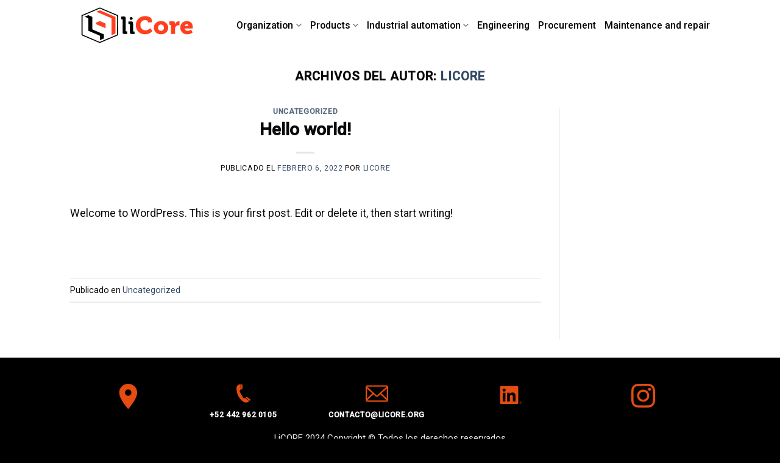

--- FILE ---
content_type: text/html; charset=UTF-8
request_url: https://licore.org/author/admin_33omyalz/
body_size: 14291
content:
<!DOCTYPE html>
<!--[if IE 9 ]> <html lang="es" class="ie9 loading-site no-js"> <![endif]-->
<!--[if IE 8 ]> <html lang="es" class="ie8 loading-site no-js"> <![endif]-->
<!--[if (gte IE 9)|!(IE)]><!--><html lang="es" class="loading-site no-js"> <!--<![endif]-->
<head>
	<meta charset="UTF-8" />
	<link rel="profile" href="http://gmpg.org/xfn/11" />
	<link rel="pingback" href="https://licore.org/xmlrpc.php" />

	<script>(function(html){html.className = html.className.replace(/\bno-js\b/,'js')})(document.documentElement);</script>
<meta name='robots' content='index, follow, max-image-preview:large, max-snippet:-1, max-video-preview:-1' />
<meta name="viewport" content="width=device-width, initial-scale=1, maximum-scale=1" />
	<!-- This site is optimized with the Yoast SEO plugin v26.1.1 - https://yoast.com/wordpress/plugins/seo/ -->
	<title>Licore, autor en Licore</title>
	<link rel="canonical" href="https://licore.org/author/admin_33omyalz/" />
	<meta property="og:locale" content="es_ES" />
	<meta property="og:type" content="profile" />
	<meta property="og:title" content="Licore, autor en Licore" />
	<meta property="og:url" content="https://licore.org/author/admin_33omyalz/" />
	<meta property="og:site_name" content="Licore" />
	<meta property="og:image" content="https://secure.gravatar.com/avatar/d7ec196e2340326d9c4e979324a81fe0412cc49f13285f6b643a197b6c7bd087?s=500&d=mm&r=g" />
	<meta name="twitter:card" content="summary_large_image" />
	<script type="application/ld+json" class="yoast-schema-graph">{"@context":"https://schema.org","@graph":[{"@type":"ProfilePage","@id":"https://licore.org/author/admin_33omyalz/","url":"https://licore.org/author/admin_33omyalz/","name":"Licore, autor en Licore","isPartOf":{"@id":"https://licore.org/#website"},"breadcrumb":{"@id":"https://licore.org/author/admin_33omyalz/#breadcrumb"},"inLanguage":"es","potentialAction":[{"@type":"ReadAction","target":["https://licore.org/author/admin_33omyalz/"]}]},{"@type":"BreadcrumbList","@id":"https://licore.org/author/admin_33omyalz/#breadcrumb","itemListElement":[{"@type":"ListItem","position":1,"name":"Portada","item":"https://licore.org/"},{"@type":"ListItem","position":2,"name":"Archivo de Licore"}]},{"@type":"WebSite","@id":"https://licore.org/#website","url":"https://licore.org/","name":"Licore","description":"Digital Power Solutions","potentialAction":[{"@type":"SearchAction","target":{"@type":"EntryPoint","urlTemplate":"https://licore.org/?s={search_term_string}"},"query-input":{"@type":"PropertyValueSpecification","valueRequired":true,"valueName":"search_term_string"}}],"inLanguage":"es"},{"@type":"Person","@id":"https://licore.org/#/schema/person/fa840cb8462ae60baf5084c53bea513c","name":"Licore","image":{"@type":"ImageObject","inLanguage":"es","@id":"https://licore.org/#/schema/person/image/","url":"https://secure.gravatar.com/avatar/d7ec196e2340326d9c4e979324a81fe0412cc49f13285f6b643a197b6c7bd087?s=96&d=mm&r=g","contentUrl":"https://secure.gravatar.com/avatar/d7ec196e2340326d9c4e979324a81fe0412cc49f13285f6b643a197b6c7bd087?s=96&d=mm&r=g","caption":"Licore"},"sameAs":["https://licore.org"],"mainEntityOfPage":{"@id":"https://licore.org/author/admin_33omyalz/"}}]}</script>
	<!-- / Yoast SEO plugin. -->


<link rel='dns-prefetch' href='//cdn.jsdelivr.net' />
<link rel="alternate" type="application/rss+xml" title="Licore &raquo; Feed" href="https://licore.org/feed/" />
<link rel="alternate" type="application/rss+xml" title="Licore &raquo; Feed de los comentarios" href="https://licore.org/comments/feed/" />
<link rel="alternate" type="application/rss+xml" title="Licore &raquo; Feed de entradas de Licore" href="https://licore.org/author/admin_33omyalz/feed/" />
<link rel="prefetch" href="https://licore.org/wp-content/themes/flatsome/assets/js/chunk.countup.fe2c1016.js" />
<link rel="prefetch" href="https://licore.org/wp-content/themes/flatsome/assets/js/chunk.sticky-sidebar.a58a6557.js" />
<link rel="prefetch" href="https://licore.org/wp-content/themes/flatsome/assets/js/chunk.tooltips.29144c1c.js" />
<link rel="prefetch" href="https://licore.org/wp-content/themes/flatsome/assets/js/chunk.vendors-popups.947eca5c.js" />
<link rel="prefetch" href="https://licore.org/wp-content/themes/flatsome/assets/js/chunk.vendors-slider.c7f2bd49.js" />
<style id='wp-img-auto-sizes-contain-inline-css' type='text/css'>
img:is([sizes=auto i],[sizes^="auto," i]){contain-intrinsic-size:3000px 1500px}
/*# sourceURL=wp-img-auto-sizes-contain-inline-css */
</style>
<style id='cf-frontend-style-inline-css' type='text/css'>
@font-face {
	font-family: 'League Spartan';
	font-style: normal;
	font-weight: 500;
	font-display: fallback;
	src: url('https://licore.org/wp-content/bcf-fonts/League%20Spartan/league-spartan-500-normal0.woff2') format('woff2'),
		url('https://licore.org/wp-content/bcf-fonts/League%20Spartan/league-spartan-500-normal1.woff2') format('woff2'),
		url('https://licore.org/wp-content/bcf-fonts/League%20Spartan/league-spartan-500-normal2.woff2') format('woff2');
}
@font-face {
	font-family: 'League Spartan';
	font-style: normal;
	font-weight: 200;
	font-display: fallback;
	src: url('https://licore.org/wp-content/bcf-fonts/League%20Spartan/league-spartan-200-normal0.woff2') format('woff2'),
		url('https://licore.org/wp-content/bcf-fonts/League%20Spartan/league-spartan-200-normal1.woff2') format('woff2'),
		url('https://licore.org/wp-content/bcf-fonts/League%20Spartan/league-spartan-200-normal2.woff2') format('woff2');
}
@font-face {
	font-family: 'League Spartan';
	font-style: normal;
	font-weight: 300;
	font-display: fallback;
	src: url('https://licore.org/wp-content/bcf-fonts/League%20Spartan/league-spartan-300-normal0.woff2') format('woff2'),
		url('https://licore.org/wp-content/bcf-fonts/League%20Spartan/league-spartan-300-normal1.woff2') format('woff2'),
		url('https://licore.org/wp-content/bcf-fonts/League%20Spartan/league-spartan-300-normal2.woff2') format('woff2');
}
/*# sourceURL=cf-frontend-style-inline-css */
</style>
<style id='wp-emoji-styles-inline-css' type='text/css'>

	img.wp-smiley, img.emoji {
		display: inline !important;
		border: none !important;
		box-shadow: none !important;
		height: 1em !important;
		width: 1em !important;
		margin: 0 0.07em !important;
		vertical-align: -0.1em !important;
		background: none !important;
		padding: 0 !important;
	}
/*# sourceURL=wp-emoji-styles-inline-css */
</style>
<style id='wp-block-library-inline-css' type='text/css'>
:root{--wp-block-synced-color:#7a00df;--wp-block-synced-color--rgb:122,0,223;--wp-bound-block-color:var(--wp-block-synced-color);--wp-editor-canvas-background:#ddd;--wp-admin-theme-color:#007cba;--wp-admin-theme-color--rgb:0,124,186;--wp-admin-theme-color-darker-10:#006ba1;--wp-admin-theme-color-darker-10--rgb:0,107,160.5;--wp-admin-theme-color-darker-20:#005a87;--wp-admin-theme-color-darker-20--rgb:0,90,135;--wp-admin-border-width-focus:2px}@media (min-resolution:192dpi){:root{--wp-admin-border-width-focus:1.5px}}.wp-element-button{cursor:pointer}:root .has-very-light-gray-background-color{background-color:#eee}:root .has-very-dark-gray-background-color{background-color:#313131}:root .has-very-light-gray-color{color:#eee}:root .has-very-dark-gray-color{color:#313131}:root .has-vivid-green-cyan-to-vivid-cyan-blue-gradient-background{background:linear-gradient(135deg,#00d084,#0693e3)}:root .has-purple-crush-gradient-background{background:linear-gradient(135deg,#34e2e4,#4721fb 50%,#ab1dfe)}:root .has-hazy-dawn-gradient-background{background:linear-gradient(135deg,#faaca8,#dad0ec)}:root .has-subdued-olive-gradient-background{background:linear-gradient(135deg,#fafae1,#67a671)}:root .has-atomic-cream-gradient-background{background:linear-gradient(135deg,#fdd79a,#004a59)}:root .has-nightshade-gradient-background{background:linear-gradient(135deg,#330968,#31cdcf)}:root .has-midnight-gradient-background{background:linear-gradient(135deg,#020381,#2874fc)}:root{--wp--preset--font-size--normal:16px;--wp--preset--font-size--huge:42px}.has-regular-font-size{font-size:1em}.has-larger-font-size{font-size:2.625em}.has-normal-font-size{font-size:var(--wp--preset--font-size--normal)}.has-huge-font-size{font-size:var(--wp--preset--font-size--huge)}.has-text-align-center{text-align:center}.has-text-align-left{text-align:left}.has-text-align-right{text-align:right}.has-fit-text{white-space:nowrap!important}#end-resizable-editor-section{display:none}.aligncenter{clear:both}.items-justified-left{justify-content:flex-start}.items-justified-center{justify-content:center}.items-justified-right{justify-content:flex-end}.items-justified-space-between{justify-content:space-between}.screen-reader-text{border:0;clip-path:inset(50%);height:1px;margin:-1px;overflow:hidden;padding:0;position:absolute;width:1px;word-wrap:normal!important}.screen-reader-text:focus{background-color:#ddd;clip-path:none;color:#444;display:block;font-size:1em;height:auto;left:5px;line-height:normal;padding:15px 23px 14px;text-decoration:none;top:5px;width:auto;z-index:100000}html :where(.has-border-color){border-style:solid}html :where([style*=border-top-color]){border-top-style:solid}html :where([style*=border-right-color]){border-right-style:solid}html :where([style*=border-bottom-color]){border-bottom-style:solid}html :where([style*=border-left-color]){border-left-style:solid}html :where([style*=border-width]){border-style:solid}html :where([style*=border-top-width]){border-top-style:solid}html :where([style*=border-right-width]){border-right-style:solid}html :where([style*=border-bottom-width]){border-bottom-style:solid}html :where([style*=border-left-width]){border-left-style:solid}html :where(img[class*=wp-image-]){height:auto;max-width:100%}:where(figure){margin:0 0 1em}html :where(.is-position-sticky){--wp-admin--admin-bar--position-offset:var(--wp-admin--admin-bar--height,0px)}@media screen and (max-width:600px){html :where(.is-position-sticky){--wp-admin--admin-bar--position-offset:0px}}

/*# sourceURL=wp-block-library-inline-css */
</style><style id='wp-block-paragraph-inline-css' type='text/css'>
.is-small-text{font-size:.875em}.is-regular-text{font-size:1em}.is-large-text{font-size:2.25em}.is-larger-text{font-size:3em}.has-drop-cap:not(:focus):first-letter{float:left;font-size:8.4em;font-style:normal;font-weight:100;line-height:.68;margin:.05em .1em 0 0;text-transform:uppercase}body.rtl .has-drop-cap:not(:focus):first-letter{float:none;margin-left:.1em}p.has-drop-cap.has-background{overflow:hidden}:root :where(p.has-background){padding:1.25em 2.375em}:where(p.has-text-color:not(.has-link-color)) a{color:inherit}p.has-text-align-left[style*="writing-mode:vertical-lr"],p.has-text-align-right[style*="writing-mode:vertical-rl"]{rotate:180deg}
/*# sourceURL=https://licore.org/wp-includes/blocks/paragraph/style.min.css */
</style>
<style id='global-styles-inline-css' type='text/css'>
:root{--wp--preset--aspect-ratio--square: 1;--wp--preset--aspect-ratio--4-3: 4/3;--wp--preset--aspect-ratio--3-4: 3/4;--wp--preset--aspect-ratio--3-2: 3/2;--wp--preset--aspect-ratio--2-3: 2/3;--wp--preset--aspect-ratio--16-9: 16/9;--wp--preset--aspect-ratio--9-16: 9/16;--wp--preset--color--black: #000000;--wp--preset--color--cyan-bluish-gray: #abb8c3;--wp--preset--color--white: #ffffff;--wp--preset--color--pale-pink: #f78da7;--wp--preset--color--vivid-red: #cf2e2e;--wp--preset--color--luminous-vivid-orange: #ff6900;--wp--preset--color--luminous-vivid-amber: #fcb900;--wp--preset--color--light-green-cyan: #7bdcb5;--wp--preset--color--vivid-green-cyan: #00d084;--wp--preset--color--pale-cyan-blue: #8ed1fc;--wp--preset--color--vivid-cyan-blue: #0693e3;--wp--preset--color--vivid-purple: #9b51e0;--wp--preset--gradient--vivid-cyan-blue-to-vivid-purple: linear-gradient(135deg,rgb(6,147,227) 0%,rgb(155,81,224) 100%);--wp--preset--gradient--light-green-cyan-to-vivid-green-cyan: linear-gradient(135deg,rgb(122,220,180) 0%,rgb(0,208,130) 100%);--wp--preset--gradient--luminous-vivid-amber-to-luminous-vivid-orange: linear-gradient(135deg,rgb(252,185,0) 0%,rgb(255,105,0) 100%);--wp--preset--gradient--luminous-vivid-orange-to-vivid-red: linear-gradient(135deg,rgb(255,105,0) 0%,rgb(207,46,46) 100%);--wp--preset--gradient--very-light-gray-to-cyan-bluish-gray: linear-gradient(135deg,rgb(238,238,238) 0%,rgb(169,184,195) 100%);--wp--preset--gradient--cool-to-warm-spectrum: linear-gradient(135deg,rgb(74,234,220) 0%,rgb(151,120,209) 20%,rgb(207,42,186) 40%,rgb(238,44,130) 60%,rgb(251,105,98) 80%,rgb(254,248,76) 100%);--wp--preset--gradient--blush-light-purple: linear-gradient(135deg,rgb(255,206,236) 0%,rgb(152,150,240) 100%);--wp--preset--gradient--blush-bordeaux: linear-gradient(135deg,rgb(254,205,165) 0%,rgb(254,45,45) 50%,rgb(107,0,62) 100%);--wp--preset--gradient--luminous-dusk: linear-gradient(135deg,rgb(255,203,112) 0%,rgb(199,81,192) 50%,rgb(65,88,208) 100%);--wp--preset--gradient--pale-ocean: linear-gradient(135deg,rgb(255,245,203) 0%,rgb(182,227,212) 50%,rgb(51,167,181) 100%);--wp--preset--gradient--electric-grass: linear-gradient(135deg,rgb(202,248,128) 0%,rgb(113,206,126) 100%);--wp--preset--gradient--midnight: linear-gradient(135deg,rgb(2,3,129) 0%,rgb(40,116,252) 100%);--wp--preset--font-size--small: 13px;--wp--preset--font-size--medium: 20px;--wp--preset--font-size--large: 36px;--wp--preset--font-size--x-large: 42px;--wp--preset--spacing--20: 0.44rem;--wp--preset--spacing--30: 0.67rem;--wp--preset--spacing--40: 1rem;--wp--preset--spacing--50: 1.5rem;--wp--preset--spacing--60: 2.25rem;--wp--preset--spacing--70: 3.38rem;--wp--preset--spacing--80: 5.06rem;--wp--preset--shadow--natural: 6px 6px 9px rgba(0, 0, 0, 0.2);--wp--preset--shadow--deep: 12px 12px 50px rgba(0, 0, 0, 0.4);--wp--preset--shadow--sharp: 6px 6px 0px rgba(0, 0, 0, 0.2);--wp--preset--shadow--outlined: 6px 6px 0px -3px rgb(255, 255, 255), 6px 6px rgb(0, 0, 0);--wp--preset--shadow--crisp: 6px 6px 0px rgb(0, 0, 0);}:where(.is-layout-flex){gap: 0.5em;}:where(.is-layout-grid){gap: 0.5em;}body .is-layout-flex{display: flex;}.is-layout-flex{flex-wrap: wrap;align-items: center;}.is-layout-flex > :is(*, div){margin: 0;}body .is-layout-grid{display: grid;}.is-layout-grid > :is(*, div){margin: 0;}:where(.wp-block-columns.is-layout-flex){gap: 2em;}:where(.wp-block-columns.is-layout-grid){gap: 2em;}:where(.wp-block-post-template.is-layout-flex){gap: 1.25em;}:where(.wp-block-post-template.is-layout-grid){gap: 1.25em;}.has-black-color{color: var(--wp--preset--color--black) !important;}.has-cyan-bluish-gray-color{color: var(--wp--preset--color--cyan-bluish-gray) !important;}.has-white-color{color: var(--wp--preset--color--white) !important;}.has-pale-pink-color{color: var(--wp--preset--color--pale-pink) !important;}.has-vivid-red-color{color: var(--wp--preset--color--vivid-red) !important;}.has-luminous-vivid-orange-color{color: var(--wp--preset--color--luminous-vivid-orange) !important;}.has-luminous-vivid-amber-color{color: var(--wp--preset--color--luminous-vivid-amber) !important;}.has-light-green-cyan-color{color: var(--wp--preset--color--light-green-cyan) !important;}.has-vivid-green-cyan-color{color: var(--wp--preset--color--vivid-green-cyan) !important;}.has-pale-cyan-blue-color{color: var(--wp--preset--color--pale-cyan-blue) !important;}.has-vivid-cyan-blue-color{color: var(--wp--preset--color--vivid-cyan-blue) !important;}.has-vivid-purple-color{color: var(--wp--preset--color--vivid-purple) !important;}.has-black-background-color{background-color: var(--wp--preset--color--black) !important;}.has-cyan-bluish-gray-background-color{background-color: var(--wp--preset--color--cyan-bluish-gray) !important;}.has-white-background-color{background-color: var(--wp--preset--color--white) !important;}.has-pale-pink-background-color{background-color: var(--wp--preset--color--pale-pink) !important;}.has-vivid-red-background-color{background-color: var(--wp--preset--color--vivid-red) !important;}.has-luminous-vivid-orange-background-color{background-color: var(--wp--preset--color--luminous-vivid-orange) !important;}.has-luminous-vivid-amber-background-color{background-color: var(--wp--preset--color--luminous-vivid-amber) !important;}.has-light-green-cyan-background-color{background-color: var(--wp--preset--color--light-green-cyan) !important;}.has-vivid-green-cyan-background-color{background-color: var(--wp--preset--color--vivid-green-cyan) !important;}.has-pale-cyan-blue-background-color{background-color: var(--wp--preset--color--pale-cyan-blue) !important;}.has-vivid-cyan-blue-background-color{background-color: var(--wp--preset--color--vivid-cyan-blue) !important;}.has-vivid-purple-background-color{background-color: var(--wp--preset--color--vivid-purple) !important;}.has-black-border-color{border-color: var(--wp--preset--color--black) !important;}.has-cyan-bluish-gray-border-color{border-color: var(--wp--preset--color--cyan-bluish-gray) !important;}.has-white-border-color{border-color: var(--wp--preset--color--white) !important;}.has-pale-pink-border-color{border-color: var(--wp--preset--color--pale-pink) !important;}.has-vivid-red-border-color{border-color: var(--wp--preset--color--vivid-red) !important;}.has-luminous-vivid-orange-border-color{border-color: var(--wp--preset--color--luminous-vivid-orange) !important;}.has-luminous-vivid-amber-border-color{border-color: var(--wp--preset--color--luminous-vivid-amber) !important;}.has-light-green-cyan-border-color{border-color: var(--wp--preset--color--light-green-cyan) !important;}.has-vivid-green-cyan-border-color{border-color: var(--wp--preset--color--vivid-green-cyan) !important;}.has-pale-cyan-blue-border-color{border-color: var(--wp--preset--color--pale-cyan-blue) !important;}.has-vivid-cyan-blue-border-color{border-color: var(--wp--preset--color--vivid-cyan-blue) !important;}.has-vivid-purple-border-color{border-color: var(--wp--preset--color--vivid-purple) !important;}.has-vivid-cyan-blue-to-vivid-purple-gradient-background{background: var(--wp--preset--gradient--vivid-cyan-blue-to-vivid-purple) !important;}.has-light-green-cyan-to-vivid-green-cyan-gradient-background{background: var(--wp--preset--gradient--light-green-cyan-to-vivid-green-cyan) !important;}.has-luminous-vivid-amber-to-luminous-vivid-orange-gradient-background{background: var(--wp--preset--gradient--luminous-vivid-amber-to-luminous-vivid-orange) !important;}.has-luminous-vivid-orange-to-vivid-red-gradient-background{background: var(--wp--preset--gradient--luminous-vivid-orange-to-vivid-red) !important;}.has-very-light-gray-to-cyan-bluish-gray-gradient-background{background: var(--wp--preset--gradient--very-light-gray-to-cyan-bluish-gray) !important;}.has-cool-to-warm-spectrum-gradient-background{background: var(--wp--preset--gradient--cool-to-warm-spectrum) !important;}.has-blush-light-purple-gradient-background{background: var(--wp--preset--gradient--blush-light-purple) !important;}.has-blush-bordeaux-gradient-background{background: var(--wp--preset--gradient--blush-bordeaux) !important;}.has-luminous-dusk-gradient-background{background: var(--wp--preset--gradient--luminous-dusk) !important;}.has-pale-ocean-gradient-background{background: var(--wp--preset--gradient--pale-ocean) !important;}.has-electric-grass-gradient-background{background: var(--wp--preset--gradient--electric-grass) !important;}.has-midnight-gradient-background{background: var(--wp--preset--gradient--midnight) !important;}.has-small-font-size{font-size: var(--wp--preset--font-size--small) !important;}.has-medium-font-size{font-size: var(--wp--preset--font-size--medium) !important;}.has-large-font-size{font-size: var(--wp--preset--font-size--large) !important;}.has-x-large-font-size{font-size: var(--wp--preset--font-size--x-large) !important;}
/*# sourceURL=global-styles-inline-css */
</style>

<style id='classic-theme-styles-inline-css' type='text/css'>
/*! This file is auto-generated */
.wp-block-button__link{color:#fff;background-color:#32373c;border-radius:9999px;box-shadow:none;text-decoration:none;padding:calc(.667em + 2px) calc(1.333em + 2px);font-size:1.125em}.wp-block-file__button{background:#32373c;color:#fff;text-decoration:none}
/*# sourceURL=/wp-includes/css/classic-themes.min.css */
</style>
<link rel='stylesheet' id='contact-form-7-css' href='https://licore.org/wp-content/plugins/contact-form-7/includes/css/styles.css?ver=6.1.2' type='text/css' media='all' />
<link rel='stylesheet' id='local-google-fonts-css' href='https://licore.org/wp-content/bcf-fonts/local-fonts.css' type='text/css' media='all' />
<link rel='stylesheet' id='uaf_client_css-css' href='https://licore.org/wp-content/uploads/useanyfont/uaf.css?ver=1768850501' type='text/css' media='all' />
<link rel='stylesheet' id='flatsome-main-css' href='https://licore.org/wp-content/themes/flatsome/assets/css/flatsome.css?ver=3.15.7' type='text/css' media='all' />
<style id='flatsome-main-inline-css' type='text/css'>
@font-face {
				font-family: "fl-icons";
				font-display: block;
				src: url(https://licore.org/wp-content/themes/flatsome/assets/css/icons/fl-icons.eot?v=3.15.7);
				src:
					url(https://licore.org/wp-content/themes/flatsome/assets/css/icons/fl-icons.eot#iefix?v=3.15.7) format("embedded-opentype"),
					url(https://licore.org/wp-content/themes/flatsome/assets/css/icons/fl-icons.woff2?v=3.15.7) format("woff2"),
					url(https://licore.org/wp-content/themes/flatsome/assets/css/icons/fl-icons.ttf?v=3.15.7) format("truetype"),
					url(https://licore.org/wp-content/themes/flatsome/assets/css/icons/fl-icons.woff?v=3.15.7) format("woff"),
					url(https://licore.org/wp-content/themes/flatsome/assets/css/icons/fl-icons.svg?v=3.15.7#fl-icons) format("svg");
			}
/*# sourceURL=flatsome-main-inline-css */
</style>
<link rel='stylesheet' id='flatsome-style-css' href='https://licore.org/wp-content/themes/flatsome-child/style.css?ver=3.0' type='text/css' media='all' />
<link rel='stylesheet' id='flatsome-googlefonts-css' href='https://licore.org/wp-content/uploads/fonts/f65316f4a00c0179f0cf6089d8d50173/font.css?v=1768850539' type='text/css' media='all' />
<script type="text/javascript" src="https://licore.org/wp-includes/js/jquery/jquery.min.js?ver=3.7.1" id="jquery-core-js"></script>
<script type="text/javascript" src="https://licore.org/wp-includes/js/jquery/jquery-migrate.min.js?ver=3.4.1" id="jquery-migrate-js"></script>
<link rel="https://api.w.org/" href="https://licore.org/wp-json/" /><link rel="alternate" title="JSON" type="application/json" href="https://licore.org/wp-json/wp/v2/users/1" /><link rel="EditURI" type="application/rsd+xml" title="RSD" href="https://licore.org/xmlrpc.php?rsd" />
<meta name="generator" content="WordPress 6.9" />
<style>.bg{opacity: 0; transition: opacity 1s; -webkit-transition: opacity 1s;} .bg-loaded{opacity: 1;}</style><!--[if IE]><link rel="stylesheet" type="text/css" href="https://licore.org/wp-content/themes/flatsome/assets/css/ie-fallback.css"><script src="//cdnjs.cloudflare.com/ajax/libs/html5shiv/3.6.1/html5shiv.js"></script><script>var head = document.getElementsByTagName('head')[0],style = document.createElement('style');style.type = 'text/css';style.styleSheet.cssText = ':before,:after{content:none !important';head.appendChild(style);setTimeout(function(){head.removeChild(style);}, 0);</script><script src="https://licore.org/wp-content/themes/flatsome/assets/libs/ie-flexibility.js"></script><![endif]--><!-- Global site tag (gtag.js) - Google Analytics -->
<script async src="https://www.googletagmanager.com/gtag/js?id=G-6BDGQ1NSM6"></script>
<script>
  window.dataLayer = window.dataLayer || [];
  function gtag(){dataLayer.push(arguments);}
  gtag('js', new Date());

  gtag('config', 'G-6BDGQ1NSM6');
</script><link rel="icon" href="https://licore.org/wp-content/uploads/2022/08/cropped-favicon-32x32.png" sizes="32x32" />
<link rel="icon" href="https://licore.org/wp-content/uploads/2022/08/cropped-favicon-192x192.png" sizes="192x192" />
<link rel="apple-touch-icon" href="https://licore.org/wp-content/uploads/2022/08/cropped-favicon-180x180.png" />
<meta name="msapplication-TileImage" content="https://licore.org/wp-content/uploads/2022/08/cropped-favicon-270x270.png" />
<style id="custom-css" type="text/css">:root {--primary-color: #e35000;}.header-main{height: 83px}#logo img{max-height: 83px}#logo{width:220px;}.header-bottom{min-height: 55px}.header-top{min-height: 30px}.transparent .header-main{height: 90px}.transparent #logo img{max-height: 90px}.has-transparent + .page-title:first-of-type,.has-transparent + #main > .page-title,.has-transparent + #main > div > .page-title,.has-transparent + #main .page-header-wrapper:first-of-type .page-title{padding-top: 90px;}.header.show-on-scroll,.stuck .header-main{height:70px!important}.stuck #logo img{max-height: 70px!important}.header-bg-color {background-color: rgba(255,255,255,0.9)}.header-bottom {background-color: #f1f1f1}.top-bar-nav > li > a{line-height: 16px }.header-main .nav > li > a{line-height: 16px }.stuck .header-main .nav > li > a{line-height: 50px }.header-bottom-nav > li > a{line-height: 16px }@media (max-width: 549px) {.header-main{height: 70px}#logo img{max-height: 70px}}.nav-dropdown{font-size:87%}.nav-dropdown-has-arrow li.has-dropdown:after{border-bottom-color: rgba(227,80,0,0);}.nav .nav-dropdown{background-color: rgba(227,80,0,0)}/* Color */.accordion-title.active, .has-icon-bg .icon .icon-inner,.logo a, .primary.is-underline, .primary.is-link, .badge-outline .badge-inner, .nav-outline > li.active> a,.nav-outline >li.active > a, .cart-icon strong,[data-color='primary'], .is-outline.primary{color: #e35000;}/* Color !important */[data-text-color="primary"]{color: #e35000!important;}/* Background Color */[data-text-bg="primary"]{background-color: #e35000;}/* Background */.scroll-to-bullets a,.featured-title, .label-new.menu-item > a:after, .nav-pagination > li > .current,.nav-pagination > li > span:hover,.nav-pagination > li > a:hover,.has-hover:hover .badge-outline .badge-inner,button[type="submit"], .button.wc-forward:not(.checkout):not(.checkout-button), .button.submit-button, .button.primary:not(.is-outline),.featured-table .title,.is-outline:hover, .has-icon:hover .icon-label,.nav-dropdown-bold .nav-column li > a:hover, .nav-dropdown.nav-dropdown-bold > li > a:hover, .nav-dropdown-bold.dark .nav-column li > a:hover, .nav-dropdown.nav-dropdown-bold.dark > li > a:hover, .header-vertical-menu__opener ,.is-outline:hover, .tagcloud a:hover,.grid-tools a, input[type='submit']:not(.is-form), .box-badge:hover .box-text, input.button.alt,.nav-box > li > a:hover,.nav-box > li.active > a,.nav-pills > li.active > a ,.current-dropdown .cart-icon strong, .cart-icon:hover strong, .nav-line-bottom > li > a:before, .nav-line-grow > li > a:before, .nav-line > li > a:before,.banner, .header-top, .slider-nav-circle .flickity-prev-next-button:hover svg, .slider-nav-circle .flickity-prev-next-button:hover .arrow, .primary.is-outline:hover, .button.primary:not(.is-outline), input[type='submit'].primary, input[type='submit'].primary, input[type='reset'].button, input[type='button'].primary, .badge-inner{background-color: #e35000;}/* Border */.nav-vertical.nav-tabs > li.active > a,.scroll-to-bullets a.active,.nav-pagination > li > .current,.nav-pagination > li > span:hover,.nav-pagination > li > a:hover,.has-hover:hover .badge-outline .badge-inner,.accordion-title.active,.featured-table,.is-outline:hover, .tagcloud a:hover,blockquote, .has-border, .cart-icon strong:after,.cart-icon strong,.blockUI:before, .processing:before,.loading-spin, .slider-nav-circle .flickity-prev-next-button:hover svg, .slider-nav-circle .flickity-prev-next-button:hover .arrow, .primary.is-outline:hover{border-color: #e35000}.nav-tabs > li.active > a{border-top-color: #e35000}.widget_shopping_cart_content .blockUI.blockOverlay:before { border-left-color: #e35000 }.woocommerce-checkout-review-order .blockUI.blockOverlay:before { border-left-color: #e35000 }/* Fill */.slider .flickity-prev-next-button:hover svg,.slider .flickity-prev-next-button:hover .arrow{fill: #e35000;}/* Background Color */[data-icon-label]:after, .secondary.is-underline:hover,.secondary.is-outline:hover,.icon-label,.button.secondary:not(.is-outline),.button.alt:not(.is-outline), .badge-inner.on-sale, .button.checkout, .single_add_to_cart_button, .current .breadcrumb-step{ background-color:#4e4e4e; }[data-text-bg="secondary"]{background-color: #4e4e4e;}/* Color */.secondary.is-underline,.secondary.is-link, .secondary.is-outline,.stars a.active, .star-rating:before, .woocommerce-page .star-rating:before,.star-rating span:before, .color-secondary{color: #4e4e4e}/* Color !important */[data-text-color="secondary"]{color: #4e4e4e!important;}/* Border */.secondary.is-outline:hover{border-color:#4e4e4e}body{font-size: 110%;}@media screen and (max-width: 549px){body{font-size: 100%;}}body{font-family:"Roboto", sans-serif}body{font-weight: 0}body{color: #0a0a0a}.nav > li > a {font-family:"Roboto", sans-serif;}.mobile-sidebar-levels-2 .nav > li > ul > li > a {font-family:"Roboto", sans-serif;}.nav > li > a {font-weight: 500;}.mobile-sidebar-levels-2 .nav > li > ul > li > a {font-weight: 500;}h1,h2,h3,h4,h5,h6,.heading-font, .off-canvas-center .nav-sidebar.nav-vertical > li > a{font-family: "Roboto", sans-serif;}h1,h2,h3,h4,h5,h6,.heading-font,.banner h1,.banner h2{font-weight: 0;}h1,h2,h3,h4,h5,h6,.heading-font{color: #0a0a0a;}.breadcrumbs{text-transform: none;}button,.button{text-transform: none;}.section-title span{text-transform: none;}h3.widget-title,span.widget-title{text-transform: none;}.alt-font{font-family: "Dancing Script", sans-serif;}.alt-font{font-weight: 400!important;}.header:not(.transparent) .header-nav-main.nav > li > a {color: #000000;}.header:not(.transparent) .header-nav-main.nav > li > a:hover,.header:not(.transparent) .header-nav-main.nav > li.active > a,.header:not(.transparent) .header-nav-main.nav > li.current > a,.header:not(.transparent) .header-nav-main.nav > li > a.active,.header:not(.transparent) .header-nav-main.nav > li > a.current{color: #e54c12;}.header-nav-main.nav-line-bottom > li > a:before,.header-nav-main.nav-line-grow > li > a:before,.header-nav-main.nav-line > li > a:before,.header-nav-main.nav-box > li > a:hover,.header-nav-main.nav-box > li.active > a,.header-nav-main.nav-pills > li > a:hover,.header-nav-main.nav-pills > li.active > a{color:#FFF!important;background-color: #e54c12;}.absolute-footer, html{background-color: #000000}.label-new.menu-item > a:after{content:"Nuevo";}.label-hot.menu-item > a:after{content:"Caliente";}.label-sale.menu-item > a:after{content:"Oferta";}.label-popular.menu-item > a:after{content:"Popular";}</style>		<style type="text/css" id="wp-custom-css">
			.wpcf7 input 
{
  border-radius: 5px;
	font-weight: 300;
	color: #000;
	font-family: Roboto;
	height:50px
}

.wpcf7-form-control{
  border-radius: 5px;
	font-weight: 300;
	color: #000;
	font-family: Roboto;
	height:50px
}

label{
	font-weight: 300;
	font-family: Roboto;
}
/*
Formulario CF7 a 2 columnas responsive
*/
#responsive-form{
	max-width:100% /*-- change this to get your desired form width --*/;
	margin:0 auto;
        width:100%;
}
.form-row{
	width: 100%;
}
.column-half, .column-full{
	float: left;
	position: relative;
	padding: 0.65rem;
	width:100%;
	-webkit-box-sizing: border-box;
        -moz-box-sizing: border-box;
        box-sizing: border-box
}
.clearfix:after {
	content: "";
	display: table;
	clear: both;
}

/**---------------- Media query ----------------**/
@media only screen and (min-width: 48em) { 
	.column-half{
		width: 50%;
	}
input[type='submit']:not(.is-form){
		top:25px;
	background-color: #000;
	}
}


.nav-tabs>li>a {
border-top: 0px solid #e35000; 
border-left: 0px solid #e35000; 
border-right: 0px solid #e35000;
background-color:#e35000;
color:#fff;
padding-left: 15px;
padding-right: 15px;
}


li.current-dropdown>.nav-dropdown, .next-prev-thumbs li.has-dropdown:hover>.nav-dropdown, .no-js li.has-dropdown:hover>.nav-dropdown{
	opacity: 1;
max-height: inherit;
left: 0px;
}


h3{
font-weight: 300;
}

.nav>li>a:hover, .nav>li.active>a, .nav>li.current>a, .nav>li>a.active, .nav>li>a.current, .nav-dropdown li.active>a, .nav-column li.active>a, .nav-dropdown>li>a:hover, .nav-column li>a:hover {
	border-top: 0px solid #e35000; 
border-left: 0px solid #e35000; 
border-right: 0px solid #e35000;
color: #fff;
	font-weight: 500;
}

.nav-tabs>li.active>a {
	border-top: 0px solid #e35000; 
border-left: 0px solid #e35000; 
border-right: 0px solid #e35000;
background-color: #e35000;
}

.accordion-title.active, .has-icon-bg .icon .icon-inner, .logo a, .primary.is-underline, .primary.is-link, .badge-outline .badge-inner, .nav-outline > li.active> a, .nav-outline >li.active > a, .cart-icon strong, [data-color='primary'], .is-outline.primary {
color: #ffffff;
}

.nav-vertical.nav-tabs > li.active > a, .scroll-to-bullets a.active, .nav-pagination > li > .current, .nav-pagination > li > span:hover, .nav-pagination > li > a:hover, .has-hover:hover .badge-outline .badge-inner, .accordion-title.active, .featured-table, .is-outline:hover, .tagcloud a:hover, blockquote, .has-border, .cart-icon strong:after, .cart-icon strong, .blockUI:before, .processing:before, .loading-spin, .slider-nav-circle .flickity-prev-next-button:hover svg, .slider-nav-circle .flickity-prev-next-button:hover .arrow, .primary.is-outline:hover {
border-color: #ffffff;
}


.degradado{
background: rgb(255,64,31);
background: linear-gradient(0deg, rgba(255,64,31,1) 0%, rgba(252,203,34,1) 100%);

}

		</style>
		</head>

<body class="archive author author-admin_33omyalz author-1 wp-theme-flatsome wp-child-theme-flatsome-child mobile-submenu-slide mobile-submenu-slide-levels-1">


<a class="skip-link screen-reader-text" href="#main">Skip to content</a>

<div id="wrapper">

	
	<header id="header" class="header has-sticky sticky-jump">
		<div class="header-wrapper">
			<div id="masthead" class="header-main ">
      <div class="header-inner flex-row container logo-left medium-logo-center" role="navigation">

          <!-- Logo -->
          <div id="logo" class="flex-col logo">
            
<!-- Header logo -->
<a href="https://licore.org/" title="Licore - Digital Power Solutions" rel="home">
		<img width="220" height="83" src="https://licore.org/wp-content/uploads/2019/09/licore-1.svg" class="header_logo header-logo" alt="Licore"/><img  width="220" height="83" src="https://licore.org/wp-content/uploads/2019/09/licore-1.svg" class="header-logo-dark" alt="Licore"/></a>
          </div>

          <!-- Mobile Left Elements -->
          <div class="flex-col show-for-medium flex-left">
            <ul class="mobile-nav nav nav-left ">
              <li class="nav-icon has-icon">
  		<a href="#" data-open="#main-menu" data-pos="left" data-bg="main-menu-overlay" data-color="dark" class="is-small" aria-label="Menú" aria-controls="main-menu" aria-expanded="false">
		
		  <i class="icon-menu" ></i>
		  		</a>
	</li>            </ul>
          </div>

          <!-- Left Elements -->
          <div class="flex-col hide-for-medium flex-left
            flex-grow">
            <ul class="header-nav header-nav-main nav nav-left  nav-line-bottom nav-size-medium nav-prompts-overlay" >
                          </ul>
          </div>

          <!-- Right Elements -->
          <div class="flex-col hide-for-medium flex-right">
            <ul class="header-nav header-nav-main nav nav-right  nav-line-bottom nav-size-medium nav-prompts-overlay">
              <li id="menu-item-658" class="menu-item menu-item-type-custom menu-item-object-custom menu-item-has-children menu-item-658 menu-item-design-default has-dropdown"><a href="#" class="nav-top-link">Organization<i class="icon-angle-down" ></i></a>
<ul class="sub-menu nav-dropdown nav-dropdown-bold dark">
	<li id="menu-item-979" class="menu-item menu-item-type-post_type menu-item-object-page menu-item-979"><a href="https://licore.org/about-us-2/">About Us</a></li>
	<li id="menu-item-1042" class="menu-item menu-item-type-post_type menu-item-object-page menu-item-1042"><a href="https://licore.org/quality-policy/">Quality Policy</a></li>
	<li id="menu-item-672" class="menu-item menu-item-type-post_type menu-item-object-page menu-item-672"><a href="https://licore.org/licore-digital-power-solutions-2-2/">Organization</a></li>
	<li id="menu-item-670" class="menu-item menu-item-type-post_type menu-item-object-page menu-item-670"><a href="https://licore.org/careers/">Careers</a></li>
	<li id="menu-item-669" class="menu-item menu-item-type-post_type menu-item-object-page menu-item-669"><a href="https://licore.org/partnerships/">Partnerships</a></li>
	<li id="menu-item-986" class="menu-item menu-item-type-post_type menu-item-object-page menu-item-986"><a href="https://licore.org/licore-digital-power-solutions-2-9/">Contact</a></li>
</ul>
</li>
<li id="menu-item-661" class="menu-item menu-item-type-custom menu-item-object-custom menu-item-has-children menu-item-661 menu-item-design-default has-dropdown"><a href="#" class="nav-top-link">Products<i class="icon-angle-down" ></i></a>
<ul class="sub-menu nav-dropdown nav-dropdown-bold dark">
	<li id="menu-item-1018" class="menu-item menu-item-type-post_type menu-item-object-page menu-item-1018"><a href="https://licore.org/railway-drive/">Railway Drive</a></li>
	<li id="menu-item-1017" class="menu-item menu-item-type-post_type menu-item-object-page menu-item-1017"><a href="https://licore.org/power-supply/">Power Supply</a></li>
	<li id="menu-item-1016" class="menu-item menu-item-type-post_type menu-item-object-page menu-item-1016"><a href="https://licore.org/power-stack/">Power Stack</a></li>
	<li id="menu-item-1015" class="menu-item menu-item-type-post_type menu-item-object-page menu-item-1015"><a href="https://licore.org/internet-of-things/">Internet of Things</a></li>
</ul>
</li>
<li id="menu-item-1075" class="menu-item menu-item-type-post_type menu-item-object-page menu-item-has-children menu-item-1075 menu-item-design-default has-dropdown"><a href="https://licore.org/industrial-automation/" class="nav-top-link">Industrial automation<i class="icon-angle-down" ></i></a>
<ul class="sub-menu nav-dropdown nav-dropdown-bold dark">
	<li id="menu-item-1077" class="menu-item menu-item-type-post_type menu-item-object-page menu-item-1077"><a href="https://licore.org/solution-portfolio/">Industries</a></li>
	<li id="menu-item-1076" class="menu-item menu-item-type-post_type menu-item-object-page menu-item-1076"><a href="https://licore.org/industries/">Solution Portfolio</a></li>
	<li id="menu-item-1123" class="menu-item menu-item-type-post_type menu-item-object-page menu-item-1123"><a href="https://licore.org/power-meter-systems/">Power Meter Systems</a></li>
	<li id="menu-item-1078" class="menu-item menu-item-type-post_type menu-item-object-page menu-item-1078"><a href="https://licore.org/food/">Food &#038; Beverage</a></li>
	<li id="menu-item-1124" class="menu-item menu-item-type-post_type menu-item-object-page menu-item-1124"><a href="https://licore.org/competencies/">Competencies</a></li>
</ul>
</li>
<li id="menu-item-1003" class="menu-item menu-item-type-post_type menu-item-object-page menu-item-1003 menu-item-design-default"><a href="https://licore.org/engineering/" class="nav-top-link">Engineering</a></li>
<li id="menu-item-1002" class="menu-item menu-item-type-post_type menu-item-object-page menu-item-1002 menu-item-design-default"><a href="https://licore.org/procurement/" class="nav-top-link">Procurement</a></li>
<li id="menu-item-1080" class="menu-item menu-item-type-post_type menu-item-object-page menu-item-1080 menu-item-design-default"><a href="https://licore.org/maintenance-and-repair/" class="nav-top-link">Maintenance and repair</a></li>
            </ul>
          </div>

          <!-- Mobile Right Elements -->
          <div class="flex-col show-for-medium flex-right">
            <ul class="mobile-nav nav nav-right ">
                          </ul>
          </div>

      </div>
     
      </div>
<div class="header-bg-container fill"><div class="header-bg-image fill"></div><div class="header-bg-color fill"></div></div>		</div>
	</header>

	
	<main id="main" class="">

<div id="content" class="blog-wrapper blog-archive page-wrapper">
		<header class="archive-page-header">
	<div class="row">
	<div class="large-12 text-center col">
	<h1 class="page-title is-large uppercase">
		Archivos del Autor: <span class="vcard"><a class="url fn n" href="https://licore.org/author/admin_33omyalz/" title="Licore" rel="me">Licore</a></span>	</h1>
		</div>
	</div>
</header>


<div class="row row-large row-divided ">

	<div class="large-9 col">
		<div id="post-list">


<article id="post-1" class="post-1 post type-post status-publish format-standard hentry category-uncategorized">
	<div class="article-inner ">
		<header class="entry-header">
	<div class="entry-header-text entry-header-text-top text-center">
		<h6 class="entry-category is-xsmall">
	<a href="https://licore.org/category/uncategorized/" rel="category tag">Uncategorized</a></h6>

<h2 class="entry-title"><a href="https://licore.org/hello-world/" rel="bookmark" class="plain">Hello world!</a></h2>
<div class="entry-divider is-divider small"></div>

	<div class="entry-meta uppercase is-xsmall">
		<span class="posted-on">Publicado el <a href="https://licore.org/hello-world/" rel="bookmark"><time class="entry-date published updated" datetime="2022-02-06T16:52:05+00:00">febrero 6, 2022</time></a></span><span class="byline"> por <span class="meta-author vcard"><a class="url fn n" href="https://licore.org/author/admin_33omyalz/">Licore</a></span></span>	</div>
	</div>
	</header>
		<div class="entry-content">
		<div class="entry-summary">
		<p>Welcome to WordPress. This is your first post. Edit or delete it, then start writing!</p>
		<div class="text-center">
			<a class="more-link button primary is-outline is-smaller" href="https://licore.org/hello-world/">Continuar leyendo <span class="meta-nav">&rarr;</span></a>
		</div>
	</div>
	
</div>		<footer class="entry-meta clearfix">
					<span class="cat-links">
			Publicado en <a href="https://licore.org/category/uncategorized/" rel="category tag">Uncategorized</a>		</span>

			
	</footer>
	</div>
</article>



</div>

	</div>
	<div class="post-sidebar large-3 col">
				<div id="secondary" class="widget-area " role="complementary">
			</div>
			</div>
</div>

</div>


</main>

<footer id="footer" class="footer-wrapper">

		<section class="section dark" id="section_1203994850">
		<div class="bg section-bg fill bg-fill  bg-loaded" >

			
			
			

		</div>

		

		<div class="section-content relative">
			

	<div id="gap-1944313096" class="gap-element clearfix" style="display:block; height:auto;">
		
<style>
#gap-1944313096 {
  padding-top: 10px;
}
</style>
	</div>
	

<div class="row row-collapse"  id="row-537399232">


	<div id="col-257913770" class="col medium-2 small-12 large-2"  >
				<div class="col-inner"  >
			
			

<div class="row align-center"  id="row-390225308">


	<div id="col-456946411" class="col medium-3 small-6 large-3"  >
				<div class="col-inner text-center"  >
			
			


	<a class="plain" href="https://www.google.com/maps/dir//LiCORE,+Av.+Felipe+Carrillo+Puerto+1001,+Benito+Ju%C3%A1rez,+76120+Santiago+de+Quer%C3%A9taro,+Qro./@19.9922446,-101.1316913,8z/data=!4m8!4m7!1m0!1m5!1m1!1s0x85d344ade93108c1:0x643d03e9db233e00!2m2!1d-100.4303647!2d20.6176969?hl=es-mx&amp;entry=ttu&amp;g_ep=EgoyMDI1MTAwOC4wIKXMDSoASAFQAw%3D%3D"  >	<div class="icon-box featured-box icon-box-left text-left is-xsmall"  >
					<div class="icon-box-img" style="width: 39px">
				<div class="icon">
					<div class="icon-inner" >
						<img width="208" height="239" src="https://licore.org/wp-content/uploads/2026/01/ubicacion.png" class="attachment-medium size-medium" alt="" decoding="async" loading="lazy" />					</div>
				</div>
			</div>
				<div class="icon-box-text last-reset">
									


		</div>
	</div>
	</a>
	

		</div>
					</div>

	

</div>

		</div>
					</div>

	

	<div id="col-460399833" class="col medium-10 small-12 large-10"  >
				<div class="col-inner"  >
			
			

<div class="row row-collapse row-full-width"  id="row-4891481">


	<div id="col-2098648970" class="col medium-3 small-6 large-3"  >
				<div class="col-inner"  >
			
			


		<div class="icon-box featured-box icon-box-center text-center is-xsmall"  >
					<div class="icon-box-img" style="width: 39px">
				<div class="icon">
					<div class="icon-inner" >
						<img width="300" height="251" src="https://licore.org/wp-content/uploads/2025/10/Untitled-design-300x251.png" class="attachment-medium size-medium" alt="" decoding="async" loading="lazy" srcset="https://licore.org/wp-content/uploads/2025/10/Untitled-design-300x251.png 300w, https://licore.org/wp-content/uploads/2025/10/Untitled-design-768x644.png 768w, https://licore.org/wp-content/uploads/2025/10/Untitled-design.png 940w" sizes="auto, (max-width: 300px) 100vw, 300px" />					</div>
				</div>
			</div>
				<div class="icon-box-text last-reset">
			<h5 class="uppercase">+52 442 962 0105</h5>						


		</div>
	</div>
	
	

		</div>
					</div>

	

	<div id="col-1450688981" class="col medium-3 small-6 large-3"  >
				<div class="col-inner"  >
			
			


	<a class="plain" href="mailto:contacto@licore.org"  >	<div class="icon-box featured-box icon-box-center text-center is-xsmall"  >
					<div class="icon-box-img" style="width: 39px">
				<div class="icon">
					<div class="icon-inner" >
						<img width="300" height="251" src="https://licore.org/wp-content/uploads/2025/10/IMG_0490-300x251.png" class="attachment-medium size-medium" alt="" decoding="async" loading="lazy" srcset="https://licore.org/wp-content/uploads/2025/10/IMG_0490-300x251.png 300w, https://licore.org/wp-content/uploads/2025/10/IMG_0490-768x644.png 768w, https://licore.org/wp-content/uploads/2025/10/IMG_0490.png 940w" sizes="auto, (max-width: 300px) 100vw, 300px" />					</div>
				</div>
			</div>
				<div class="icon-box-text last-reset">
			<h5 class="uppercase">contacto@licore.org</h5>						


		</div>
	</div>
	</a>
	

		</div>
					</div>

	

	<div id="col-1519219859" class="col medium-3 small-6 large-3"  >
				<div class="col-inner text-center"  >
			
			


	<a class="plain" href="https://www.linkedin.com/company/licore/"  >	<div class="icon-box featured-box icon-box-center text-center is-xsmall"  >
					<div class="icon-box-img" style="width: 39px">
				<div class="icon">
					<div class="icon-inner" >
						<img width="300" height="288" src="https://licore.org/wp-content/uploads/2026/01/Linkedin-300x288.png" class="attachment-medium size-medium" alt="" decoding="async" loading="lazy" srcset="https://licore.org/wp-content/uploads/2026/01/Linkedin-300x288.png 300w, https://licore.org/wp-content/uploads/2026/01/Linkedin.png 316w" sizes="auto, (max-width: 300px) 100vw, 300px" />					</div>
				</div>
			</div>
				<div class="icon-box-text last-reset">
									


		</div>
	</div>
	</a>
	

		</div>
					</div>

	

	<div id="col-1120295951" class="col medium-3 small-6 large-3"  >
				<div class="col-inner text-center"  >
			
			


	<a class="plain" href="https://www.instagram.com/licore_org/"  >	<div class="icon-box featured-box icon-box-center text-center is-xsmall"  >
					<div class="icon-box-img" style="width: 39px">
				<div class="icon">
					<div class="icon-inner" >
						<img width="253" height="253" src="https://licore.org/wp-content/uploads/2026/01/Instagram.png" class="attachment-medium size-medium" alt="" decoding="async" loading="lazy" srcset="https://licore.org/wp-content/uploads/2026/01/Instagram.png 253w, https://licore.org/wp-content/uploads/2026/01/Instagram-150x150.png 150w" sizes="auto, (max-width: 253px) 100vw, 253px" />					</div>
				</div>
			</div>
				<div class="icon-box-text last-reset">
									


		</div>
	</div>
	</a>
	

		</div>
					</div>

	

</div>

		</div>
					</div>

	

</div>
<p style="text-align: center;"><span style="font-size: 85%;">LiCORE 2024 Copyright © Todos los derechos reservados</span></p>

		</div>

		
<style>
#section_1203994850 {
  padding-top: 30px;
  padding-bottom: 30px;
  background-color: rgb(0,0,0);
}
#section_1203994850 .ux-shape-divider--top svg {
  height: 150px;
  --divider-top-width: 100%;
}
#section_1203994850 .ux-shape-divider--bottom svg {
  height: 150px;
  --divider-width: 100%;
}
</style>
	</section>
	
<div class="absolute-footer dark medium-text-center small-text-center">
  <div class="container clearfix">

    
    <div class="footer-primary pull-left">
            <div class="copyright-footer">
              </div>
          </div>
  </div>
</div>

<a href="#top" class="back-to-top button icon invert plain fixed bottom z-1 is-outline round hide-for-medium" id="top-link" aria-label="Go to top"><i class="icon-angle-up" ></i></a>

</footer>

</div>

<div id="main-menu" class="mobile-sidebar no-scrollbar mfp-hide mobile-sidebar-slide mobile-sidebar-levels-1" data-levels="1">

	
	<div class="sidebar-menu no-scrollbar ">

		
					<ul class="nav nav-sidebar nav-vertical nav-uppercase nav-slide" data-tab="1">
				<li class="menu-item menu-item-type-custom menu-item-object-custom menu-item-has-children menu-item-658"><a href="#">Organization</a>
<ul class="sub-menu nav-sidebar-ul children">
	<li class="menu-item menu-item-type-post_type menu-item-object-page menu-item-979"><a href="https://licore.org/about-us-2/">About Us</a></li>
	<li class="menu-item menu-item-type-post_type menu-item-object-page menu-item-1042"><a href="https://licore.org/quality-policy/">Quality Policy</a></li>
	<li class="menu-item menu-item-type-post_type menu-item-object-page menu-item-672"><a href="https://licore.org/licore-digital-power-solutions-2-2/">Organization</a></li>
	<li class="menu-item menu-item-type-post_type menu-item-object-page menu-item-670"><a href="https://licore.org/careers/">Careers</a></li>
	<li class="menu-item menu-item-type-post_type menu-item-object-page menu-item-669"><a href="https://licore.org/partnerships/">Partnerships</a></li>
	<li class="menu-item menu-item-type-post_type menu-item-object-page menu-item-986"><a href="https://licore.org/licore-digital-power-solutions-2-9/">Contact</a></li>
</ul>
</li>
<li class="menu-item menu-item-type-custom menu-item-object-custom menu-item-has-children menu-item-661"><a href="#">Products</a>
<ul class="sub-menu nav-sidebar-ul children">
	<li class="menu-item menu-item-type-post_type menu-item-object-page menu-item-1018"><a href="https://licore.org/railway-drive/">Railway Drive</a></li>
	<li class="menu-item menu-item-type-post_type menu-item-object-page menu-item-1017"><a href="https://licore.org/power-supply/">Power Supply</a></li>
	<li class="menu-item menu-item-type-post_type menu-item-object-page menu-item-1016"><a href="https://licore.org/power-stack/">Power Stack</a></li>
	<li class="menu-item menu-item-type-post_type menu-item-object-page menu-item-1015"><a href="https://licore.org/internet-of-things/">Internet of Things</a></li>
</ul>
</li>
<li class="menu-item menu-item-type-post_type menu-item-object-page menu-item-has-children menu-item-1075"><a href="https://licore.org/industrial-automation/">Industrial automation</a>
<ul class="sub-menu nav-sidebar-ul children">
	<li class="menu-item menu-item-type-post_type menu-item-object-page menu-item-1077"><a href="https://licore.org/solution-portfolio/">Industries</a></li>
	<li class="menu-item menu-item-type-post_type menu-item-object-page menu-item-1076"><a href="https://licore.org/industries/">Solution Portfolio</a></li>
	<li class="menu-item menu-item-type-post_type menu-item-object-page menu-item-1123"><a href="https://licore.org/power-meter-systems/">Power Meter Systems</a></li>
	<li class="menu-item menu-item-type-post_type menu-item-object-page menu-item-1078"><a href="https://licore.org/food/">Food &#038; Beverage</a></li>
	<li class="menu-item menu-item-type-post_type menu-item-object-page menu-item-1124"><a href="https://licore.org/competencies/">Competencies</a></li>
</ul>
</li>
<li class="menu-item menu-item-type-post_type menu-item-object-page menu-item-1003"><a href="https://licore.org/engineering/">Engineering</a></li>
<li class="menu-item menu-item-type-post_type menu-item-object-page menu-item-1002"><a href="https://licore.org/procurement/">Procurement</a></li>
<li class="menu-item menu-item-type-post_type menu-item-object-page menu-item-1080"><a href="https://licore.org/maintenance-and-repair/">Maintenance and repair</a></li>
			</ul>
		
		
	</div>

	
</div>
<script type="speculationrules">
{"prefetch":[{"source":"document","where":{"and":[{"href_matches":"/*"},{"not":{"href_matches":["/wp-*.php","/wp-admin/*","/wp-content/uploads/*","/wp-content/*","/wp-content/plugins/*","/wp-content/themes/flatsome-child/*","/wp-content/themes/flatsome/*","/*\\?(.+)"]}},{"not":{"selector_matches":"a[rel~=\"nofollow\"]"}},{"not":{"selector_matches":".no-prefetch, .no-prefetch a"}}]},"eagerness":"conservative"}]}
</script>
<div class="ux-body-overlay"></div><script type="text/javascript" src="https://licore.org/wp-includes/js/dist/hooks.min.js?ver=dd5603f07f9220ed27f1" id="wp-hooks-js"></script>
<script type="text/javascript" src="https://licore.org/wp-includes/js/dist/i18n.min.js?ver=c26c3dc7bed366793375" id="wp-i18n-js"></script>
<script type="text/javascript" id="wp-i18n-js-after">
/* <![CDATA[ */
wp.i18n.setLocaleData( { 'text direction\u0004ltr': [ 'ltr' ] } );
//# sourceURL=wp-i18n-js-after
/* ]]> */
</script>
<script type="text/javascript" src="https://licore.org/wp-content/plugins/contact-form-7/includes/swv/js/index.js?ver=6.1.2" id="swv-js"></script>
<script type="text/javascript" id="contact-form-7-js-translations">
/* <![CDATA[ */
( function( domain, translations ) {
	var localeData = translations.locale_data[ domain ] || translations.locale_data.messages;
	localeData[""].domain = domain;
	wp.i18n.setLocaleData( localeData, domain );
} )( "contact-form-7", {"translation-revision-date":"2025-09-30 06:27:56+0000","generator":"GlotPress\/4.0.1","domain":"messages","locale_data":{"messages":{"":{"domain":"messages","plural-forms":"nplurals=2; plural=n != 1;","lang":"es"},"This contact form is placed in the wrong place.":["Este formulario de contacto est\u00e1 situado en el lugar incorrecto."],"Error:":["Error:"]}},"comment":{"reference":"includes\/js\/index.js"}} );
//# sourceURL=contact-form-7-js-translations
/* ]]> */
</script>
<script type="text/javascript" id="contact-form-7-js-before">
/* <![CDATA[ */
var wpcf7 = {
    "api": {
        "root": "https:\/\/licore.org\/wp-json\/",
        "namespace": "contact-form-7\/v1"
    }
};
//# sourceURL=contact-form-7-js-before
/* ]]> */
</script>
<script type="text/javascript" src="https://licore.org/wp-content/plugins/contact-form-7/includes/js/index.js?ver=6.1.2" id="contact-form-7-js"></script>
<script type="text/javascript" src="https://licore.org/wp-content/themes/flatsome/inc/extensions/flatsome-live-search/flatsome-live-search.js?ver=3.15.7" id="flatsome-live-search-js"></script>
<script type="text/javascript" src="https://licore.org/wp-includes/js/dist/vendor/wp-polyfill.min.js?ver=3.15.0" id="wp-polyfill-js"></script>
<script type="text/javascript" src="https://licore.org/wp-includes/js/hoverIntent.min.js?ver=1.10.2" id="hoverIntent-js"></script>
<script type="text/javascript" id="flatsome-js-js-extra">
/* <![CDATA[ */
var flatsomeVars = {"theme":{"version":"3.15.7"},"ajaxurl":"https://licore.org/wp-admin/admin-ajax.php","rtl":"","sticky_height":"70","assets_url":"https://licore.org/wp-content/themes/flatsome/assets/js/","lightbox":{"close_markup":"\u003Cbutton title=\"%title%\" type=\"button\" class=\"mfp-close\"\u003E\u003Csvg xmlns=\"http://www.w3.org/2000/svg\" width=\"28\" height=\"28\" viewBox=\"0 0 24 24\" fill=\"none\" stroke=\"currentColor\" stroke-width=\"2\" stroke-linecap=\"round\" stroke-linejoin=\"round\" class=\"feather feather-x\"\u003E\u003Cline x1=\"18\" y1=\"6\" x2=\"6\" y2=\"18\"\u003E\u003C/line\u003E\u003Cline x1=\"6\" y1=\"6\" x2=\"18\" y2=\"18\"\u003E\u003C/line\u003E\u003C/svg\u003E\u003C/button\u003E","close_btn_inside":false},"user":{"can_edit_pages":false},"i18n":{"mainMenu":"Men\u00fa Principal","toggleButton":"Toggle"},"options":{"cookie_notice_version":"1","swatches_layout":false,"swatches_box_select_event":false,"swatches_box_behavior_selected":false,"swatches_box_update_urls":"1","swatches_box_reset":false,"swatches_box_reset_extent":false,"swatches_box_reset_time":300,"search_result_latency":"0"}};
//# sourceURL=flatsome-js-js-extra
/* ]]> */
</script>
<script type="text/javascript" src="https://licore.org/wp-content/themes/flatsome/assets/js/flatsome.js?ver=2ba06bae7e21001b4413f16ac4e08981" id="flatsome-js-js"></script>
<script type="text/javascript" src="https://licore.org/wp-content/themes/flatsome/inc/extensions/flatsome-lazy-load/flatsome-lazy-load.js?ver=3.15.7" id="flatsome-lazy-js"></script>
<script id="wp-emoji-settings" type="application/json">
{"baseUrl":"https://s.w.org/images/core/emoji/17.0.2/72x72/","ext":".png","svgUrl":"https://s.w.org/images/core/emoji/17.0.2/svg/","svgExt":".svg","source":{"concatemoji":"https://licore.org/wp-includes/js/wp-emoji-release.min.js?ver=6.9"}}
</script>
<script type="module">
/* <![CDATA[ */
/*! This file is auto-generated */
const a=JSON.parse(document.getElementById("wp-emoji-settings").textContent),o=(window._wpemojiSettings=a,"wpEmojiSettingsSupports"),s=["flag","emoji"];function i(e){try{var t={supportTests:e,timestamp:(new Date).valueOf()};sessionStorage.setItem(o,JSON.stringify(t))}catch(e){}}function c(e,t,n){e.clearRect(0,0,e.canvas.width,e.canvas.height),e.fillText(t,0,0);t=new Uint32Array(e.getImageData(0,0,e.canvas.width,e.canvas.height).data);e.clearRect(0,0,e.canvas.width,e.canvas.height),e.fillText(n,0,0);const a=new Uint32Array(e.getImageData(0,0,e.canvas.width,e.canvas.height).data);return t.every((e,t)=>e===a[t])}function p(e,t){e.clearRect(0,0,e.canvas.width,e.canvas.height),e.fillText(t,0,0);var n=e.getImageData(16,16,1,1);for(let e=0;e<n.data.length;e++)if(0!==n.data[e])return!1;return!0}function u(e,t,n,a){switch(t){case"flag":return n(e,"\ud83c\udff3\ufe0f\u200d\u26a7\ufe0f","\ud83c\udff3\ufe0f\u200b\u26a7\ufe0f")?!1:!n(e,"\ud83c\udde8\ud83c\uddf6","\ud83c\udde8\u200b\ud83c\uddf6")&&!n(e,"\ud83c\udff4\udb40\udc67\udb40\udc62\udb40\udc65\udb40\udc6e\udb40\udc67\udb40\udc7f","\ud83c\udff4\u200b\udb40\udc67\u200b\udb40\udc62\u200b\udb40\udc65\u200b\udb40\udc6e\u200b\udb40\udc67\u200b\udb40\udc7f");case"emoji":return!a(e,"\ud83e\u1fac8")}return!1}function f(e,t,n,a){let r;const o=(r="undefined"!=typeof WorkerGlobalScope&&self instanceof WorkerGlobalScope?new OffscreenCanvas(300,150):document.createElement("canvas")).getContext("2d",{willReadFrequently:!0}),s=(o.textBaseline="top",o.font="600 32px Arial",{});return e.forEach(e=>{s[e]=t(o,e,n,a)}),s}function r(e){var t=document.createElement("script");t.src=e,t.defer=!0,document.head.appendChild(t)}a.supports={everything:!0,everythingExceptFlag:!0},new Promise(t=>{let n=function(){try{var e=JSON.parse(sessionStorage.getItem(o));if("object"==typeof e&&"number"==typeof e.timestamp&&(new Date).valueOf()<e.timestamp+604800&&"object"==typeof e.supportTests)return e.supportTests}catch(e){}return null}();if(!n){if("undefined"!=typeof Worker&&"undefined"!=typeof OffscreenCanvas&&"undefined"!=typeof URL&&URL.createObjectURL&&"undefined"!=typeof Blob)try{var e="postMessage("+f.toString()+"("+[JSON.stringify(s),u.toString(),c.toString(),p.toString()].join(",")+"));",a=new Blob([e],{type:"text/javascript"});const r=new Worker(URL.createObjectURL(a),{name:"wpTestEmojiSupports"});return void(r.onmessage=e=>{i(n=e.data),r.terminate(),t(n)})}catch(e){}i(n=f(s,u,c,p))}t(n)}).then(e=>{for(const n in e)a.supports[n]=e[n],a.supports.everything=a.supports.everything&&a.supports[n],"flag"!==n&&(a.supports.everythingExceptFlag=a.supports.everythingExceptFlag&&a.supports[n]);var t;a.supports.everythingExceptFlag=a.supports.everythingExceptFlag&&!a.supports.flag,a.supports.everything||((t=a.source||{}).concatemoji?r(t.concatemoji):t.wpemoji&&t.twemoji&&(r(t.twemoji),r(t.wpemoji)))});
//# sourceURL=https://licore.org/wp-includes/js/wp-emoji-loader.min.js
/* ]]> */
</script>

</body>
</html>


--- FILE ---
content_type: text/css
request_url: https://licore.org/wp-content/bcf-fonts/local-fonts.css
body_size: 92
content:

						@font-face {
							font-family: 'league';
							src: url('https://licore.org/wp-content/bcf-fonts/League Spartan/league-spartan-200-normal0.woff2') format('woff2');
							font-weight: spartan;
							font-style: 200;
						}
						
						@font-face {
							font-family: 'league';
							src: url('https://licore.org/wp-content/bcf-fonts/League Spartan/league-spartan-200-normal1.woff2') format('woff2');
							font-weight: spartan;
							font-style: 200;
						}
						
						@font-face {
							font-family: 'league';
							src: url('https://licore.org/wp-content/bcf-fonts/League Spartan/league-spartan-200-normal2.woff2') format('woff2');
							font-weight: spartan;
							font-style: 200;
						}
						
						@font-face {
							font-family: 'league';
							src: url('https://licore.org/wp-content/bcf-fonts/League Spartan/league-spartan-300-normal0.woff2') format('woff2');
							font-weight: spartan;
							font-style: 300;
						}
						
						@font-face {
							font-family: 'league';
							src: url('https://licore.org/wp-content/bcf-fonts/League Spartan/league-spartan-300-normal1.woff2') format('woff2');
							font-weight: spartan;
							font-style: 300;
						}
						
						@font-face {
							font-family: 'league';
							src: url('https://licore.org/wp-content/bcf-fonts/League Spartan/league-spartan-300-normal2.woff2') format('woff2');
							font-weight: spartan;
							font-style: 300;
						}
						
						@font-face {
							font-family: 'league';
							src: url('https://licore.org/wp-content/bcf-fonts/League Spartan/league-spartan-500-normal0.woff2') format('woff2');
							font-weight: spartan;
							font-style: 500;
						}
						
						@font-face {
							font-family: 'league';
							src: url('https://licore.org/wp-content/bcf-fonts/League Spartan/league-spartan-500-normal1.woff2') format('woff2');
							font-weight: spartan;
							font-style: 500;
						}
						
						@font-face {
							font-family: 'league';
							src: url('https://licore.org/wp-content/bcf-fonts/League Spartan/league-spartan-500-normal2.woff2') format('woff2');
							font-weight: spartan;
							font-style: 500;
						}
						

--- FILE ---
content_type: image/svg+xml
request_url: https://licore.org/wp-content/uploads/2019/09/licore-1.svg
body_size: 4673
content:
<?xml version="1.0" encoding="UTF-8"?> <!-- Generator: Adobe Illustrator 23.0.1, SVG Export Plug-In . SVG Version: 6.00 Build 0) --> <svg xmlns="http://www.w3.org/2000/svg" xmlns:xlink="http://www.w3.org/1999/xlink" id="Capa_1" x="0px" y="0px" viewBox="0 0 428.4 122.9" style="enable-background:new 0 0 428.4 122.9;" xml:space="preserve"> <style type="text/css"> .st0{fill:#FF401F;} </style> <g> <path class="st0" d="M261.2,52.4c-4.2,0-8.1,0-12.3,0c0-0.7-0.1-1.5-0.1-2.2c0-1.8-0.8-3.1-2.4-3.9c-9-4.9-20.8,1.6-21.6,11.8 c-0.3,4.5,0.2,8.7,2.7,12.5c4.1,6.2,11,8.6,18.5,6.3c3.9-1.2,7.2-3.2,10.2-6.2c1.8,2.5,3.5,4.7,5.3,7.5s1.7,2.5-0.6,4.5 c-10.7,9.4-27.2,10.5-38.9,2.5c-6.4-4.4-10-10.7-11.3-18.2c-1.5-8.1-0.3-15.8,4.5-22.7c5-7.2,12-11,20.7-12 c6.2-0.7,12.2,0.3,17.8,2.9c5,2.3,7.7,6,7.4,11.7C261.1,48.7,261.2,50.5,261.2,52.4z"></path> <path d="M153.7,61.4c0,10.2,0,20.3,0,30.5c0,1-0.3,1.5-1.3,2c-18.8,8-37.6,16-56.3,24c-0.9,0.4-1.6,0.4-2.5,0 c-14.9-6.4-29.8-12.8-44.6-19.1c-3.8-1.6-7.6-3.3-11.4-4.8c-1-0.4-1.3-0.9-1.3-2c0-20.4,0-40.8,0-61.2c0-1.1,0.4-1.6,1.4-2 c18.7-7.9,37.3-15.9,56-23.9c0.7-0.3,1.8-0.3,2.5,0c18.8,8,37.5,16,56.3,24c1,0.4,1.1,1,1.1,1.9C153.7,40.9,153.7,51.2,153.7,61.4z M150.2,61.3c0-9.5,0-19.1,0-28.6c0-1-0.2-1.5-1.2-1.9c-17.7-7.5-35.3-15.1-53-22.6c-0.6-0.2-1.4-0.2-1.9,0 c-2.9,1.2-5.8,2.5-8.8,3.7c-14.7,6.3-29.3,12.5-44,18.8c-1,0.4-1.5,1-1.5,2.2c0,19,0,38,0,57c0,1.1,0.3,1.6,1.4,2.1 c17.4,7.4,34.9,14.9,52.3,22.4c1,0.4,1.8,0.4,2.8,0c5.8-2.5,11.6-5,17.3-7.4c11.6-4.9,23.1-9.9,34.7-14.7c1.4-0.6,1.8-1.4,1.8-2.9 C150.2,79.9,150.2,70.6,150.2,61.3z"></path> <path class="st0" d="M290.2,48.1c6.9-0.1,12.6,1.9,17.2,6.4s6.6,10.2,6.1,16.6c-0.8,10.7-9.2,18-19.4,19.2 c-7.2,0.8-13.8-0.6-19.4-5.4s-7.6-11-6.9-18.1C269,55,279.6,47.7,290.2,48.1z M281.1,69.4c0,4,1.4,7.2,5.1,9 c3.5,1.8,7.1,1.5,10.2-1c3.1-2.4,4.1-5.9,3.5-9.7c-0.9-6.1-5.5-9.4-11.3-8.4C284.1,60.1,281.1,64.1,281.1,69.4z"></path> <path class="st0" d="M391.9,71.6c-8.7,0-17.2,0-25.7,0c0.1,3.2,2.5,6.1,5.7,7.2c4.6,1.5,8.8,0.1,12.7-2.2c0.6-0.4,1.2-0.7,1.9-1.2 c0.9,1.6,1.9,3.1,2.8,4.6c0.5,0.9,1,1.9,1.6,2.7c0.9,1.2,0.7,1.8-0.5,2.7c-7.9,6-19.6,7-28,2.1c-6-3.5-9.2-8.9-10-15.7 c-0.7-5.9,0.6-11.2,4.2-16c3.5-4.7,8.4-7,14.1-7.6c3.9-0.4,7.8-0.1,11.5,1.7c5.9,2.9,8.9,7.9,9.7,14.2 C392.2,66.5,391.9,68.9,391.9,71.6z M378.2,63.5c0.3-2.8-2-5.4-4.7-5.4c-3.8-0.1-7,2.4-6.8,5.4C370.6,63.5,374.4,63.5,378.2,63.5z"></path> <path class="st0" d="M317.4,60.2c0-3.8,0-7.4,0-11.2c1,0,1.9,0,2.8,0c3.3,0,6.6,0,10,0c3.1,0.1,4.7,1.8,4.8,4.9 c0,1.2,0,2.4,0.3,3.8c0.3-0.6,0.7-1.1,1-1.7c2.4-4.4,6.1-7.1,11.1-7.7c1.8-0.2,2.2,0.1,2.2,1.9c0,3.7,0,7.4,0,11.4 c-1.7,0-3.2-0.2-4.7,0c-5.8,0.9-9.2,4.9-9.3,10.9c0,5.1,0,10.2,0,15.3c0,0.5,0,1.1,0,1.8c-4.5,0-8.9,0-13.5,0c0-0.6,0-1.1,0-1.7 c0-8.2,0-16.5,0-24.7c0-2.6-0.3-2.9-2.9-2.9C318.7,60.2,318.1,60.2,317.4,60.2z"></path> <path d="M162.9,33.5c3.7,0,7.3-0.1,10.9,0c2.2,0.1,3.5,1.6,3.8,3.7c0.1,0.6,0.1,1.2,0.1,1.8c0,12.9,0,25.9,0,38.8 c0,3.3,0.2,3.5,3.4,3.5c0.4,0,0.9,0,1.4,0c0,2.8,0,5.4,0,8.3c-1.1,0-2.2,0-3.3,0c-2.1,0-4.3,0-6.4,0c-3.3-0.1-4.9-1.7-4.9-5 c0-5,0-10,0-15c0-8.3,0-16.6,0-24.8c0-2.7-0.3-3-3.1-3c-0.6,0-1.2,0-1.8,0C162.9,38.9,162.9,36.3,162.9,33.5z"></path> <path d="M206.1,81.4c0,2.8,0,5.4,0,8.3c-1.2,0-2.3,0-3.5,0c-1.9,0-3.8,0-5.7,0c-3.9,0-5.5-1.6-5.5-5.5c0-7.9,0-15.9,0-23.8 c0-2.4-0.4-2.7-2.8-2.7c-0.6,0-1.3,0-2,0c0-2.8,0-5.5,0-8.3c2.4,0,4.7,0,7,0c1.4,0,2.9,0,4.3,0.2c1.9,0.3,2.9,1.6,3.2,3.4 c0.1,1,0.2,2.1,0.2,3.1c0,7.6,0,15.2,0,22.8c0,2.1,0.4,2.5,2.5,2.5C204.5,81.4,205.2,81.4,206.1,81.4z"></path> <path d="M95.2,109.2c0-4.5,0-8.7,0-12.9c0-1.1-0.4-1.5-1.3-2C82.6,89.6,71.3,84.7,60,79.9c-1.3-0.5-1.8-1.1-1.8-2.6 c0.1-12.2,0-24.3,0.1-36.5c0-1.4-0.4-2.1-1.7-2.6c-3.2-1.2-6.3-2.7-9.7-4.1c0.6-0.3,1-0.6,1.4-0.8c2.9-1.3,5.8-2.5,8.8-3.7 c0.6-0.3,1.6-0.3,2.2,0c3.6,1.5,7.2,3.1,10.8,4.6c1,0.4,1.2,1,1.2,2c0,12.4,0,24.7,0,37.1c0,1.2,0.3,1.8,1.5,2.3 c11.5,4.9,23,9.8,34.4,14.7c0.8,0.3,1,0.7,1,1.6c0,3.6,0,7.2,0,10.9c0,0.4-0.3,1.1-0.6,1.3C103.5,105.7,99.5,107.4,95.2,109.2z"></path> <path class="st0" d="M83.9,18.2c3.8-1.6,7.2-3.1,10.7-4.5c0.5-0.2,1.2,0,1.7,0.2c11.6,4.9,23.2,9.9,34.9,14.9 c4.3,1.8,8.6,3.7,12.9,5.5c0.9,0.4,1.1,0.8,1.1,1.8c0,16.8,0,33.6,0,50.4c0,1.1-0.4,1.5-1.3,1.9c-3.8,1.5-7.5,3.2-11.4,4.9 c-0.1-0.5-0.1-0.8-0.1-1.2c0-8.2,0-16.4,0-24.6c0-9.1-0.1-18.2-0.1-27.4c0-0.8-0.1-1.3-1-1.7C116.1,32,100.9,25.5,85.8,19 C85.1,18.9,84.7,18.6,83.9,18.2z"></path> <path class="st0" d="M113.2,70.9c-3.7-1.6-7.2-3.1-10.8-4.6c-6.4-2.7-12.7-5.5-19.1-8.2c-0.9-0.4-1.3-0.9-1.2-1.9 c0.1-0.5,0.1-1.1,0-1.6c-0.1-0.9,0.3-1.3,1.1-1.6c3.7-1.5,7.4-3.1,11.1-4.6c0.5-0.2,1.2-0.2,1.7,0c5.5,2.3,11,4.7,16.5,7.1 c0.4,0.2,0.8,0.8,0.8,1.2c0.1,4.6,0,9.1,0,13.7C113.3,70.4,113.3,70.6,113.2,70.9z"></path> <polygon points="197.9,35.3 192.8,35.3 190.3,39.7 192.8,44.1 197.9,44.1 200.4,39.7 "></polygon> </g> </svg> 